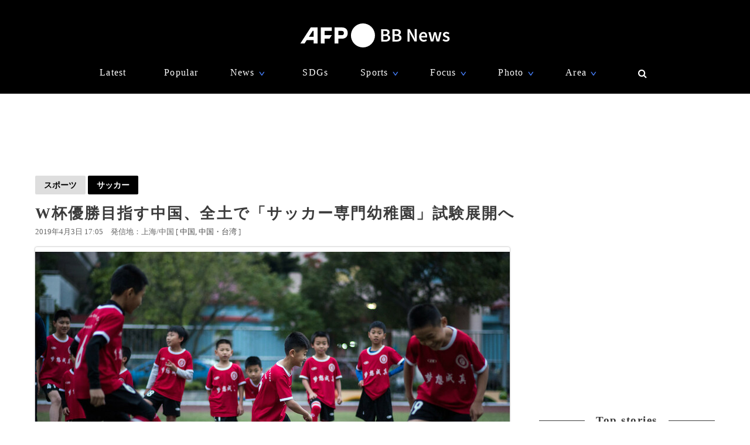

--- FILE ---
content_type: text/html; charset=utf-8
request_url: https://www.google.com/recaptcha/api2/aframe
body_size: 268
content:
<!DOCTYPE HTML><html><head><meta http-equiv="content-type" content="text/html; charset=UTF-8"></head><body><script nonce="bXiu8zGWIl5l4ABTvYqLpA">/** Anti-fraud and anti-abuse applications only. See google.com/recaptcha */ try{var clients={'sodar':'https://pagead2.googlesyndication.com/pagead/sodar?'};window.addEventListener("message",function(a){try{if(a.source===window.parent){var b=JSON.parse(a.data);var c=clients[b['id']];if(c){var d=document.createElement('img');d.src=c+b['params']+'&rc='+(localStorage.getItem("rc::a")?sessionStorage.getItem("rc::b"):"");window.document.body.appendChild(d);sessionStorage.setItem("rc::e",parseInt(sessionStorage.getItem("rc::e")||0)+1);localStorage.setItem("rc::h",'1769024094682');}}}catch(b){}});window.parent.postMessage("_grecaptcha_ready", "*");}catch(b){}</script></body></html>

--- FILE ---
content_type: application/javascript; charset=utf-8
request_url: https://fundingchoicesmessages.google.com/f/AGSKWxWcqNsB8Nqz5zKm8u6ICvsftg3_uyU_WhV8Rds2hvTxJtZHe9OshtJTwF5v2IaPik-rgcTYby1Cnde5cpDgUIf9FNS3sUDH5MzXJvoIR8cOES6bKbdDH5mH8yatTIeHIoJ8iQqOLCl8nWdHIHF_AJUM27zpVsXt-EZabV3m3OoQpUhw0EwEgl50IShf/_/skybar_ad./ads/adp4./flexads?/linkad2._480_80_
body_size: -1291
content:
window['2ef5d052-b9be-4e6f-8a47-c7fef10d59e4'] = true;